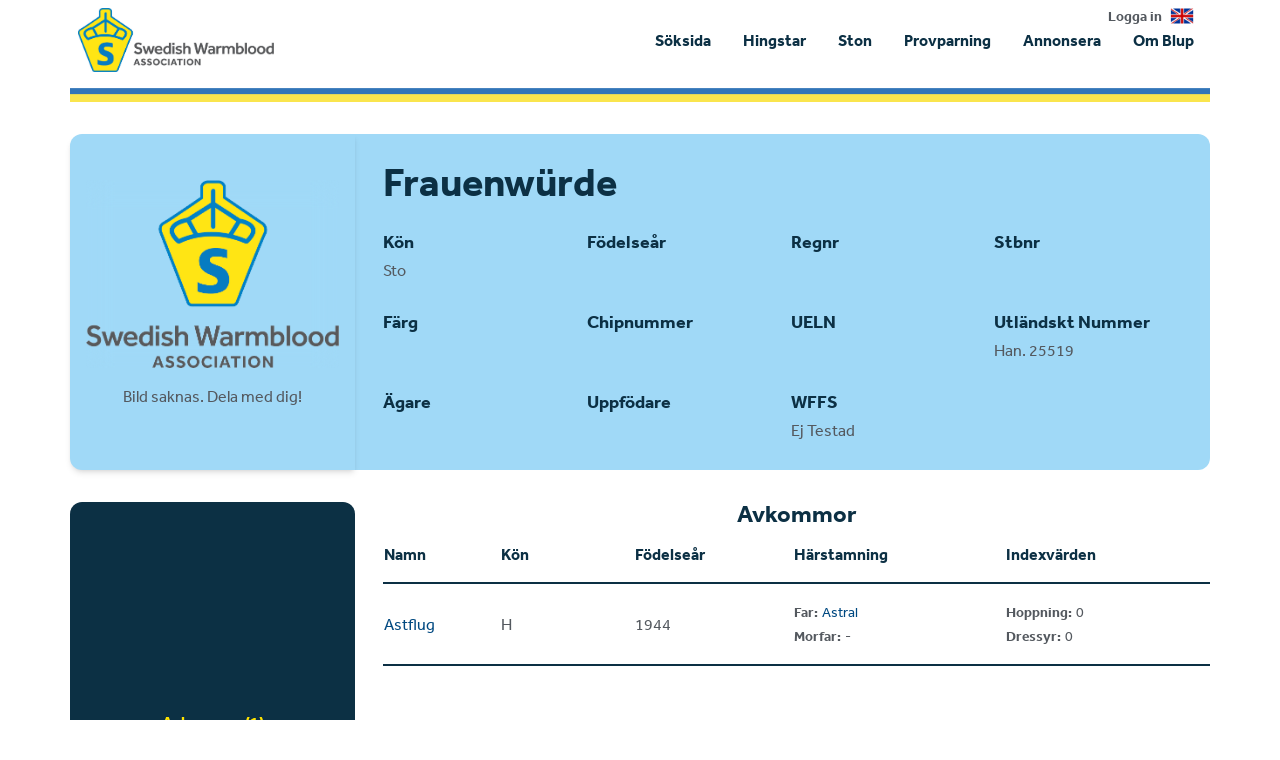

--- FILE ---
content_type: text/html; charset=utf-8
request_url: https://www.google.com/recaptcha/api2/aframe
body_size: 267
content:
<!DOCTYPE HTML><html><head><meta http-equiv="content-type" content="text/html; charset=UTF-8"></head><body><script nonce="8z6lDGPr-JSfizcYyNgNgQ">/** Anti-fraud and anti-abuse applications only. See google.com/recaptcha */ try{var clients={'sodar':'https://pagead2.googlesyndication.com/pagead/sodar?'};window.addEventListener("message",function(a){try{if(a.source===window.parent){var b=JSON.parse(a.data);var c=clients[b['id']];if(c){var d=document.createElement('img');d.src=c+b['params']+'&rc='+(localStorage.getItem("rc::a")?sessionStorage.getItem("rc::b"):"");window.document.body.appendChild(d);sessionStorage.setItem("rc::e",parseInt(sessionStorage.getItem("rc::e")||0)+1);localStorage.setItem("rc::h",'1769379662522');}}}catch(b){}});window.parent.postMessage("_grecaptcha_ready", "*");}catch(b){}</script></body></html>

--- FILE ---
content_type: text/css
request_url: https://www.blup.se/assets/tailwind-103b31159f29ef3e4e70d9631eb860fa5011d1e2dce1671e05479c49ac7d4174.css
body_size: 7339
content:
/*! tailwindcss v3.3.2 | MIT License | https://tailwindcss.com*/*,:after,:before{border:0 solid #e5e7eb;box-sizing:border-box}:after,:before{--tw-content:""}html{-webkit-text-size-adjust:100%;font-feature-settings:normal;font-family:ui-sans-serif,system-ui,-apple-system,BlinkMacSystemFont,Segoe UI,Roboto,Helvetica Neue,Arial,Noto Sans,sans-serif,Apple Color Emoji,Segoe UI Emoji,Segoe UI Symbol,Noto Color Emoji;font-variation-settings:normal;line-height:1.5;-moz-tab-size:4;-o-tab-size:4;tab-size:4}body{line-height:inherit;margin:0}hr{border-top-width:1px;color:inherit;height:0}abbr:where([title]){-webkit-text-decoration:underline dotted;text-decoration:underline dotted}h1,h2,h3,h4,h5,h6{font-size:inherit;font-weight:inherit}a{color:inherit;text-decoration:inherit}b,strong{font-weight:bolder}code,kbd,pre,samp{font-family:ui-monospace,SFMono-Regular,Menlo,Monaco,Consolas,Liberation Mono,Courier New,monospace;font-size:1em}small{font-size:80%}sub,sup{font-size:75%;line-height:0;position:relative;vertical-align:initial}sub{bottom:-.25em}sup{top:-.5em}table{border-collapse:collapse;border-color:inherit;text-indent:0}button,input,optgroup,select,textarea{color:inherit;font-family:inherit;font-size:100%;font-weight:inherit;line-height:inherit;margin:0;padding:0}button,select{text-transform:none}[type=button],[type=reset],[type=submit],button{-webkit-appearance:button;background-color:initial;background-image:none}:-moz-focusring{outline:auto}:-moz-ui-invalid{box-shadow:none}progress{vertical-align:initial}::-webkit-inner-spin-button,::-webkit-outer-spin-button{height:auto}[type=search]{-webkit-appearance:textfield;outline-offset:-2px}::-webkit-search-decoration{-webkit-appearance:none}::-webkit-file-upload-button{-webkit-appearance:button;font:inherit}summary{display:list-item}blockquote,dd,dl,figure,h1,h2,h3,h4,h5,h6,hr,p,pre{margin:0}fieldset{margin:0}fieldset,legend{padding:0}menu,ol,ul{list-style:none;margin:0;padding:0}textarea{resize:vertical}input::-moz-placeholder,textarea::-moz-placeholder{color:#9ca3af;opacity:1}input::placeholder,textarea::placeholder{color:#9ca3af;opacity:1}[role=button],button{cursor:pointer}:disabled{cursor:default}audio,canvas,embed,iframe,img,object,svg,video{display:block;vertical-align:middle}img,video{height:auto;max-width:100%}[hidden]{display:none}*,::backdrop,:after,:before{--tw-border-spacing-x:0;--tw-border-spacing-y:0;--tw-translate-x:0;--tw-translate-y:0;--tw-rotate:0;--tw-skew-x:0;--tw-skew-y:0;--tw-scale-x:1;--tw-scale-y:1;--tw-pan-x: ;--tw-pan-y: ;--tw-pinch-zoom: ;--tw-scroll-snap-strictness:proximity;--tw-gradient-from-position: ;--tw-gradient-via-position: ;--tw-gradient-to-position: ;--tw-ordinal: ;--tw-slashed-zero: ;--tw-numeric-figure: ;--tw-numeric-spacing: ;--tw-numeric-fraction: ;--tw-ring-inset: ;--tw-ring-offset-width:0px;--tw-ring-offset-color:#fff;--tw-ring-color:#3b82f680;--tw-ring-offset-shadow:0 0 #0000;--tw-ring-shadow:0 0 #0000;--tw-shadow:0 0 #0000;--tw-shadow-colored:0 0 #0000;--tw-blur: ;--tw-brightness: ;--tw-contrast: ;--tw-grayscale: ;--tw-hue-rotate: ;--tw-invert: ;--tw-saturate: ;--tw-sepia: ;--tw-drop-shadow: ;--tw-backdrop-blur: ;--tw-backdrop-brightness: ;--tw-backdrop-contrast: ;--tw-backdrop-grayscale: ;--tw-backdrop-hue-rotate: ;--tw-backdrop-invert: ;--tw-backdrop-opacity: ;--tw-backdrop-saturate: ;--tw-backdrop-sepia: }.container{margin-left:auto;margin-right:auto;width:100%}@media (min-width:100%){.container{max-width:100%}}@media (min-width:1024px){.container{max-width:1024px}}@media (min-width:1140px){.container{max-width:1140px}}.visible{visibility:visible}.invisible{visibility:hidden}.fixed{position:fixed}.absolute{position:absolute}.relative{position:relative}.inset-0{inset:0}.-left-4{left:-1rem}.bottom-2{bottom:.5rem}.left-0{left:0}.right-0{right:0}.right-2{right:.5rem}.top-0{top:0}.z-50{z-index:50}.m-0{margin:0}.m-auto{margin:auto}.-mx-2{margin-left:-.5rem;margin-right:-.5rem}.-mx-8{margin-left:-2rem;margin-right:-2rem}.mx-3{margin-left:.75rem;margin-right:.75rem}.my-2{margin-bottom:.5rem;margin-top:.5rem}.mb-0{margin-bottom:0}.mb-1{margin-bottom:.25rem}.mb-2{margin-bottom:.5rem}.mb-6{margin-bottom:1.5rem}.ml-1{margin-left:.25rem}.ml-auto{margin-left:auto}.mr-1{margin-right:.25rem}.mr-2{margin-right:.5rem}.mt-1{margin-top:.25rem}.mt-2{margin-top:.5rem}.mt-4{margin-top:1rem}.block{display:block}.flex{display:flex}.inline-flex{display:inline-flex}.table{display:table}.contents{display:contents}.hidden{display:none}.h-2{height:.5rem}.h-4{height:1rem}.h-5{height:1.25rem}.h-auto{height:auto}.h-full{height:100%}.w-1\/3{width:33.333333%}.w-2\/4{width:50%}.w-5{width:1.25rem}.w-64{width:16rem}.w-full{width:100%}.max-w-2xl{max-width:42rem}.max-w-full{max-width:100%}.flex-1{flex:1 1 0%}.flex-grow{flex-grow:1}.cursor-pointer{cursor:pointer}.flex-row{flex-direction:row}.flex-col{flex-direction:column}.flex-wrap{flex-wrap:wrap}.items-start{align-items:flex-start}.items-center{align-items:center}.justify-center{justify-content:center}.justify-between{justify-content:space-between}.space-x-2>:not([hidden])~:not([hidden]){--tw-space-x-reverse:0;margin-left:calc(.5rem*(1 - var(--tw-space-x-reverse)));margin-right:calc(.5rem*var(--tw-space-x-reverse))}.space-y-6>:not([hidden])~:not([hidden]){--tw-space-y-reverse:0;margin-bottom:calc(1.5rem*var(--tw-space-y-reverse));margin-top:calc(1.5rem*(1 - var(--tw-space-y-reverse)))}.justify-self-end{justify-self:end}.overflow-auto{overflow:auto}.overflow-y-auto{overflow-y:auto}.overflow-x-hidden{overflow-x:hidden}.truncate{overflow:hidden;text-overflow:ellipsis;white-space:nowrap}.rounded{border-radius:.25rem}.rounded-lg{border-radius:.5rem}.rounded-xl{border-radius:.75rem}.rounded-b{border-bottom-left-radius:.25rem;border-bottom-right-radius:.25rem}.rounded-t{border-top-left-radius:.25rem;border-top-right-radius:.25rem}.border{border-width:1px}.border-y{border-bottom-width:1px;border-top-width:1px}.\!border-b-0{border-bottom-width:0!important}.\!border-l-0{border-left-width:0!important}.\!border-r-0{border-right-width:0!important}.\!border-t-0{border-top-width:0!important}.border-b{border-bottom-width:1px}.border-t{border-top-width:1px}.border-base-lightgray{--tw-border-opacity:1;border-color:rgb(176 176 181/var(--tw-border-opacity))}.border-gray-200{--tw-border-opacity:1;border-color:rgb(229 231 235/var(--tw-border-opacity))}.border-gray-300{--tw-border-opacity:1;border-color:rgb(209 213 219/var(--tw-border-opacity))}.bg-black{--tw-bg-opacity:1;background-color:rgb(0 0 0/var(--tw-bg-opacity))}.bg-transparent{background-color:initial}.bg-white{--tw-bg-opacity:1;background-color:rgb(255 255 255/var(--tw-bg-opacity))}.bg-opacity-80{--tw-bg-opacity:0.8}.p-0{padding:0}.p-1{padding:.25rem}.p-1\.5{padding:.375rem}.p-4{padding:1rem}.p-6{padding:1.5rem}.px-12{padding-left:3rem;padding-right:3rem}.px-2{padding-left:.5rem;padding-right:.5rem}.px-3{padding-left:.75rem;padding-right:.75rem}.px-5{padding-left:1.25rem;padding-right:1.25rem}.px-8{padding-left:2rem;padding-right:2rem}.py-2{padding-bottom:.5rem;padding-top:.5rem}.py-2\.5{padding-bottom:.625rem;padding-top:.625rem}.py-4{padding-bottom:1rem;padding-top:1rem}.py-5{padding-bottom:1.25rem;padding-top:1.25rem}.pb-2{padding-bottom:.5rem}.pb-4{padding-bottom:1rem}.pl-1{padding-left:.25rem}.pl-2{padding-left:.5rem}.pr-1{padding-right:.25rem}.pr-2{padding-right:.5rem}.pt-2{padding-top:.5rem}.pt-4{padding-top:1rem}.pt-8{padding-top:2rem}.text-center{text-align:center}.align-top{vertical-align:top}.text-base{font-size:1rem}.text-sm{font-size:.875rem}.text-xl{font-size:1.25rem}.font-medium{font-weight:500}.font-normal{font-weight:400}.font-semibold{font-weight:600}.italic{font-style:italic}.leading-relaxed{line-height:1.625}.leading-snug{line-height:1.375}.\!text-base-bluewhale{--tw-text-opacity:1!important;color:rgb(12 48 68/var(--tw-text-opacity))!important}.text-base-bluewhale{--tw-text-opacity:1;color:rgb(12 48 68/var(--tw-text-opacity))}.text-base-gray{--tw-text-opacity:1;color:rgb(83 86 90/var(--tw-text-opacity))}.text-gray-400{--tw-text-opacity:1;color:rgb(156 163 175/var(--tw-text-opacity))}.text-gray-900{--tw-text-opacity:1;color:rgb(17 24 39/var(--tw-text-opacity))}.text-red-600{--tw-text-opacity:1;color:rgb(220 38 38/var(--tw-text-opacity))}.accent-base-bluewhale{accent-color:#0c3044}.opacity-0{opacity:0}.shadow{--tw-shadow:0 1px 3px 0 #0000001a,0 1px 2px -1px #0000001a;--tw-shadow-colored:0 1px 3px 0 var(--tw-shadow-color),0 1px 2px -1px var(--tw-shadow-color);box-shadow:var(--tw-ring-offset-shadow,0 0 #0000),var(--tw-ring-shadow,0 0 #0000),var(--tw-shadow)}.outline-none{outline:2px solid #0000;outline-offset:2px}.outline{outline-style:solid}.transition-opacity{transition-duration:.15s;transition-property:opacity;transition-timing-function:cubic-bezier(.4,0,.2,1)}.delay-700{transition-delay:.7s}body{--tw-bg-opacity:1;--tw-text-opacity:1;-webkit-font-smoothing:antialiased;-moz-osx-font-smoothing:grayscale;background-color:rgb(255 255 255/var(--tw-bg-opacity));color:rgb(84 89 95/var(--tw-text-opacity));font-family:Effra,sans-serif;font-size:1rem;font-weight:400;height:100%;line-height:1.5rem;width:100%}p{margin-bottom:1rem;margin-top:0;overflow-wrap:break-word}h1,h2,h3,h4,h5,h6{--tw-text-opacity:1;color:rgb(12 48 68/var(--tw-text-opacity));font-family:Effra,sans-serif;font-size:1.25rem;font-weight:700;overflow-wrap:break-word}h1{font-size:1.875rem}h1,h2{font-weight:900;text-align:center}h2{font-size:1.5rem}.content-spacing{padding-left:1.75rem;padding-right:1.75rem}@media (min-width:1024px){.content-spacing{padding-left:0;padding-right:0}}a.theme-link,svg.theme-link{--tw-text-opacity:1;color:rgb(0 73 129/var(--tw-text-opacity))}a.btn-link{--tw-bg-opacity:1;--tw-text-opacity:1;background-color:rgb(0 73 129/var(--tw-bg-opacity));border-radius:1.5rem;color:rgb(255 255 255/var(--tw-text-opacity));display:inline-block;height:2.5rem;line-height:.75rem;padding:.75rem 2.5rem;text-align:center;width:100%}a.btn-link:focus,a.btn-link:hover{cursor:pointer;opacity:.9}.main .frontpage-widgets .frontpage-widget.large .inner-box a.btn-link{--tw-bg-opacity:1;--tw-text-opacity:1;background-color:rgb(255 255 255/var(--tw-bg-opacity));color:rgb(83 86 90/var(--tw-text-opacity));line-height:1}.pagination{display:flex;justify-content:center;max-width:100%;overflow-x:scroll;padding-top:.5rem}.pagination a{--tw-text-opacity:1;color:rgb(0 73 129/var(--tw-text-opacity));font-size:.75rem;padding-left:1px;padding-right:1px}@media (min-width:768px){.pagination a{font-size:1rem;padding-left:.25rem;padding-right:.25rem}}.pagination .current,.pagination .disabled{font-size:.75rem;padding-left:1px;padding-right:1px}@media (min-width:768px){.pagination .current,.pagination .disabled{font-size:1rem;padding-left:.25rem;padding-right:.25rem}}.flash{--tw-border-opacity:1;--tw-bg-opacity:1;--tw-text-opacity:1;background-color:rgb(229 231 235/var(--tw-bg-opacity));border-color:rgb(12 48 68/var(--tw-border-opacity));border-left-width:4px;color:rgb(12 48 68/var(--tw-text-opacity));padding:1rem}.custom-file-input,input,select,textarea{--tw-text-opacity:1;border-radius:1.5rem;color:rgb(83 86 90/var(--tw-text-opacity));height:2.5rem;padding:.5rem 1rem;width:100%}.custom-file-input::-moz-placeholder,input::-moz-placeholder,select::-moz-placeholder,textarea::-moz-placeholder{--tw-text-opacity:1;color:rgb(83 86 90/var(--tw-text-opacity))}.custom-file-input::placeholder,input::placeholder,select::placeholder,textarea::placeholder{--tw-text-opacity:1;color:rgb(83 86 90/var(--tw-text-opacity))}select{line-height:1}textarea{height:12rem;resize:none}input[type=radio]{height:1.25rem}.radio-wrapper{align-items:center;display:flex;margin-bottom:.25rem;margin-right:1rem}.radio-wrapper .label--switch{align-items:center;cursor:pointer;display:flex}.radio-wrapper .label--switch .radio--placeholder{--tw-border-opacity:1;border-color:rgb(12 48 68/var(--tw-border-opacity));border-radius:9999px;border-width:1px;display:inline-block;height:1rem;margin-right:.25rem;width:1rem}.main .content-wrapper .horse-content .genealogical .radio-wrapper .label--switch .radio--placeholder{--tw-border-opacity:1;border-color:rgb(12 48 68/var(--tw-border-opacity));border-width:2px}.radio-wrapper input[type=radio]+label span{transition-duration:.15s;transition-timing-function:cubic-bezier(.4,0,1,1)}.radio-wrapper input[type=radio]+label span:hover,.radio-wrapper input[type=radio]+label:hover span{--tw-scale-x:1.05;--tw-scale-y:1.05;transform:translate(var(--tw-translate-x),var(--tw-translate-y)) rotate(var(--tw-rotate)) skewX(var(--tw-skew-x)) skewY(var(--tw-skew-y)) scaleX(var(--tw-scale-x)) scaleY(var(--tw-scale-y))}.radio-wrapper input[type=radio]:checked+label span{--tw-bg-opacity:1;background-color:rgb(12 48 68/var(--tw-bg-opacity));box-shadow:inset 0 0 0 2px #fff}.radio-wrapper input[type=radio]:checked+label{--tw-text-opacity:1;color:rgb(12 48 68/var(--tw-text-opacity))}.form-section{width:100%}@media (min-width:768px){.form-section{width:50%}.form-section.full{width:100%}}.form-buttons{padding-bottom:.75rem;padding-top:.75rem}.select-wrapper{position:relative}.select-wrapper select{-webkit-appearance:none;-moz-appearance:none;appearance:none;display:block}.select-wrapper .icon-wrapper{height:1rem;position:absolute;right:.5rem;top:.625rem;width:1rem}.select-wrapper .icon-wrapper svg{fill:#53565a}.input-wrapper{padding-bottom:.5rem;padding-top:.5rem}.input-wrapper label{display:block;padding-bottom:.25rem}.input-wrapper .custom-file-input,.input-wrapper input,.input-wrapper select,.input-wrapper textarea{--tw-border-opacity:1;--tw-bg-opacity:1;background-color:rgb(249 250 251/var(--tw-bg-opacity));border-color:rgb(84 89 95/var(--tw-border-opacity));border-style:solid;border-width:2px;display:flex;outline-color:#004981}.input-wrapper .custom-file-input:focus,.input-wrapper input:focus,.input-wrapper select:focus,.input-wrapper textarea:focus{--tw-text-opacity:1;color:rgb(84 89 95/var(--tw-text-opacity))}.input-wrapper .custom-file-input{padding:0}.input-wrapper .custom-file-input .custom-file-btn{--tw-bg-opacity:1;--tw-text-opacity:1;background-color:rgb(55 65 81/var(--tw-bg-opacity));border-bottom-left-radius:1.5rem!important;border-top-left-radius:1.5rem!important;border-width:0;color:rgb(255 255 255/var(--tw-text-opacity));cursor:pointer;font-size:.875rem;font-weight:500;line-height:1;padding:.625rem 1rem}.input-wrapper .custom-file-input .custom-file-btn:hover{--tw-bg-opacity:1;background-color:rgb(75 85 99/var(--tw-bg-opacity))}.input-wrapper .file-chosen{line-height:1.25;padding:.5rem}.input-wrapper input[type=file]{display:none}.btn{--tw-bg-opacity:1;--tw-text-opacity:1;background-color:rgb(0 73 129/var(--tw-bg-opacity));border-radius:1.5rem;color:rgb(255 255 255/var(--tw-text-opacity));display:inline-block;line-height:.75rem;padding:.75rem 2.5rem}.btn:focus,.btn:hover,a:focus,a:hover{cursor:pointer;opacity:.9}p i{font-size:.875rem}p.m--top{margin-bottom:0}span.tooltip{--tw-text-opacity:1;color:rgb(0 73 129/var(--tw-text-opacity));font-size:.875rem}@media (min-width:768px){span.tooltip{display:flex}}svg.small-icon{cursor:pointer;height:1.25rem;width:1.25rem}@media (min-width:768px){svg.small-icon{margin-right:.25rem}}svg.icon{cursor:pointer;height:1.5rem;width:1.5rem}@media (min-width:768px){svg.icon{margin-right:.25rem}}.tooltipster-base{font-size:.875rem}.form-row{display:flex;flex-wrap:wrap}@media (min-width:768px){.form-row{margin-left:-.5rem;margin-right:-.5rem}}.form-row .form-column{padding:.5rem}@media (min-width:768px){.form-row .form-column{padding-bottom:0;padding-top:0}}.rt-wrapper{--tw-border-opacity:1;border-color:rgb(12 48 68/var(--tw-border-opacity));border-width:0;padding-top:.5rem}@media (min-width:768px){.rt-wrapper{border-bottom-width:2px}}.rt-wrapper .hide--mobile{display:none}@media (min-width:768px){.rt-wrapper .hide--mobile{display:flex;flex-direction:column}}.rt-wrapper .hide--desktop{display:flex}@media (min-width:768px){.rt-wrapper .hide--desktop{display:none}}.rt-wrapper .rt{display:flex;padding-bottom:.5rem;padding-top:.5rem}.rt-wrapper .rt.rt--collapse,.rt-wrapper .rt.rt--header{display:flex;flex-wrap:wrap}.rt-wrapper .rt.rt--header{--tw-border-opacity:1;border-bottom-width:2px;border-color:rgb(12 48 68/var(--tw-border-opacity));display:none;font-weight:700}@media (min-width:768px){.rt-wrapper .rt.rt--header{--tw-text-opacity:1;color:rgb(12 48 68/var(--tw-text-opacity));display:flex}}.rt-wrapper .rt.rt--collapse{border-bottom-width:0}@media (min-width:768px){.rt-wrapper .rt.rt--collapse{--tw-border-opacity:1;border-bottom-width:1px;border-color:rgb(229 231 235/var(--tw-border-opacity))}}.rt-wrapper .rt.rt--collapse:last-child{border-bottom-width:0}.rt-wrapper .rt .rt__c span{display:inline;font-weight:700}@media (min-width:768px){.rt-wrapper .rt .rt__c span{display:none}}.rt-wrapper .rt__c.rt__c--heading{--tw-text-opacity:1;color:rgb(12 48 68/var(--tw-text-opacity));font-weight:700}@media (min-width:768px){.rt-wrapper .rt__c.rt__c--heading{--tw-text-opacity:1;color:rgb(84 89 95/var(--tw-text-opacity));font-weight:400}}.rt-wrapper .rt .rt__c{--tw-border-opacity:1;border-bottom-width:1px;border-color:rgb(229 231 235/var(--tw-border-opacity));padding-bottom:1rem;padding-top:1rem;width:100%}@media (min-width:768px){.rt-wrapper .rt .rt__c{border-bottom-width:0;flex-grow:1;padding-bottom:.5rem;padding-top:.5rem;width:16.666667%}}.rt-wrapper .rt .rt__c span.tooltip{display:none}@media (min-width:768px){.rt-wrapper .rt .rt__c span.tooltip{display:flex}}.rt-wrapper.collapse-group-wrapper .js-toggler-accordion{--tw-border-opacity:1;border-bottom-width:1px;border-color:rgb(229 231 235/var(--tw-border-opacity));cursor:pointer;display:flex;justify-content:space-between;padding-bottom:1rem;padding-top:1rem}@media (min-width:768px){.rt-wrapper.collapse-group-wrapper .js-toggler-accordion{border-bottom-width:0;display:none}}.collapse-group-wrapper .js-toggler-accordion .expand-icon{--tw-text-opacity:1;color:rgb(0 73 129/var(--tw-text-opacity));display:flex}.collapse-group-wrapper .js-toggler-accordion .collapse-icon,.collapse-group-wrapper .js-toggler-accordion.is-active .expand-icon{display:none}.collapse-group-wrapper .js-toggler-accordion.is-active .collapse-icon{--tw-text-opacity:1;color:rgb(0 73 129/var(--tw-text-opacity));display:flex}.rt-wrapper.collapse-group-wrapper .rt.rt--collapse{display:none}@media (min-width:768px){.rt-wrapper.collapse-group-wrapper .rt.rt--collapse{display:flex}}.rt-wrapper.collapse-group-wrapper .rt.rt--collapse.collapsed{--tw-border-opacity:1;border-bottom-width:1px;border-color:rgb(229 231 235/var(--tw-border-opacity));display:flex}.rt-wrapper.collapse-group-wrapper .rt.rt--collapse.collapsed .rt__c{border-bottom-width:0}.rt-wrapper.collapse-group-wrapper .rt.rt--collapse .rt__c{padding:0}@media (min-width:768px){.rt-wrapper.collapse-group-wrapper .rt.rt--collapse .rt__c{padding-bottom:.5rem;padding-top:.5rem}}.linear-index.linear-index--level-3{--tw-border-opacity:1;border-bottom-width:0;border-color:rgb(12 48 68/var(--tw-border-opacity));margin-bottom:.5rem}@media (min-width:768px){.linear-index.linear-index--level-3{border-bottom-width:2px}.linear-index.linear-index--level-3 li:last-child>.row .col{border-bottom-width:0}}.linear-index li{position:relative}.linear-index li.head .row .col{padding-bottom:.375rem;padding-top:.375rem}@media (min-width:768px){.linear-index li.head .row .col{align-items:center}}.linear-index li.head .row .col:first-child{padding-bottom:1rem;padding-top:1rem}@media (min-width:768px){.linear-index li.head .row .col:first-child{padding-bottom:.375rem;padding-top:.375rem}}.linear-index li .row{display:flex;flex-wrap:wrap}.linear-index li .row .col{--tw-border-opacity:1;border-bottom-width:1px;border-color:rgb(229 231 235/var(--tw-border-opacity));display:flex;flex-grow:1;padding-bottom:1rem;padding-top:1rem;position:relative}.linear-index li .row .col.col--heading{--tw-border-opacity:1;--tw-text-opacity:1;border-bottom-width:2px;border-color:rgb(12 48 68/var(--tw-border-opacity));color:rgb(12 48 68/var(--tw-text-opacity));display:flex;font-weight:700}.linear-index li .row .col--1{flex-direction:column;width:100%}@media (min-width:768px){.linear-index li .row .col--1{flex-direction:row;width:33.333333%}}.linear-index li .row .col--1 span{font-weight:700}@media (min-width:768px){.linear-index li .row .col--1 span{font-weight:400}}.linear-index li .row .col--2{width:100%}@media (min-width:768px){.linear-index li .row .col--2{width:50%}}.linear-index li .row .col--3{display:none;width:100%}@media (min-width:768px){.linear-index li .row .col--3{display:flex;justify-content:flex-end;width:16.666667%}}.linear-index .security-text--mobile{display:flex;font-size:1rem}@media (min-width:768px){.linear-index .security-text--mobile{display:none}}.linear-index .value-extremes,.linear-index .value-scale{display:flex;width:100%}.linear-index .value-extremes span,.linear-index .value-scale span{flex:1 1 0%;justify-content:space-between;text-align:center}.linear-index .value-extremes span:first-child{text-align:left}.linear-index .value-extremes span:last-child{text-align:right}.linear-index .value-scale span{padding:.625rem .375rem;position:relative}.linear-index li .row .col .bar-content,.linear-index li .row .col .bar-header{position:relative}.linear-index li .row .col .bar-content span,.linear-index li .row .col .bar-header span{float:left;margin-bottom:-.625rem;margin-top:-.625rem;padding-bottom:.625rem;padding-top:.625rem}.linear-index li .row .col .bar-header strong{margin-bottom:-.625rem;margin-top:-.625rem}.linear-index li .row .col .bar-content span{--tw-border-opacity:1;border-color:rgb(229 231 235/var(--tw-border-opacity));border-right-width:1px}.linear-index li .row .col .bar-content span:last-of-type{border-right-width:0}.linear-index li .row .col .bar{--tw-translate-y:-50%;--tw-bg-opacity:1;background-color:rgb(12 48 68/var(--tw-bg-opacity));display:block;height:2rem;top:50%}.linear-index .value-scale span:before,.linear-index li .row .col .bar{position:absolute;transform:translate(var(--tw-translate-x),var(--tw-translate-y)) rotate(var(--tw-rotate)) skewX(var(--tw-skew-x)) skewY(var(--tw-skew-y)) scaleX(var(--tw-scale-x)) scaleY(var(--tw-scale-y))}.linear-index .value-scale span:before{--tw-translate-x:-50%;--tw-bg-opacity:1;background-color:rgb(229 231 235/var(--tw-bg-opacity));bottom:-.5rem;content:"";height:1rem;left:50%;width:1px}.linear-index .value-scale.value-scale--top span:before{top:-1rem}.linear-index .value-extremes{--tw-translate-y:-50%;height:1.5rem;left:0;line-height:1.5rem;padding-left:.625rem;padding-right:.625rem;position:absolute;right:0;top:50%;transform:translate(var(--tw-translate-x),var(--tw-translate-y)) rotate(var(--tw-rotate)) skewX(var(--tw-skew-x)) skewY(var(--tw-skew-y)) scaleX(var(--tw-scale-x)) scaleY(var(--tw-scale-y))}.rt-wrapper .rt .rt__c.rt__c-16{width:100%}@media (min-width:768px){.rt-wrapper .rt .rt__c.rt__c-16{width:16.666667%}}.rt-wrapper .rt .rt__c.rt__c-20{width:100%}@media (min-width:768px){.rt-wrapper .rt .rt__c.rt__c-20{width:20%}}.rt-wrapper .rt .rt__c.rt__c-24{width:100%}@media (min-width:768px){.rt-wrapper .rt .rt__c.rt__c-24{width:33.333333%}}.rt-wrapper .rt .rt__c.rt__c-25{width:100%}@media (min-width:768px){.rt-wrapper .rt .rt__c.rt__c-25{width:25%}}.rt-wrapper .rt .rt__c.rt__c-60{width:100%}@media (min-width:768px){.rt-wrapper .rt .rt__c.rt__c-60{width:60%}}.rt-wrapper .rt .rt__c.rt__c-100{width:100%}.rt-wrapper .rt .rt__c:first-child,.rt-wrapper .rt__c.rt__c--heading{--tw-border-opacity:1;border-bottom-width:2px;border-color:rgb(12 48 68/var(--tw-border-opacity))}@media (min-width:768px){.rt-wrapper .rt .rt__c:first-child,.rt-wrapper .rt__c.rt__c--heading{border-bottom-width:0}}.table{width:100%}.table tbody tr td,.table thead tr th{padding-bottom:1rem;padding-top:1rem}.table thead tr th{--tw-border-opacity:1;--tw-text-opacity:1;border-bottom-width:2px;border-color:rgb(12 48 68/var(--tw-border-opacity));color:rgb(12 48 68/var(--tw-text-opacity));font-weight:700;text-align:left}.table tbody tr td{--tw-border-opacity:1;border-bottom-width:1px;border-color:rgb(229 231 235/var(--tw-border-opacity))}.table tbody tr:last-child>td{--tw-border-opacity:1;border-bottom-width:2px;border-color:rgb(12 48 68/var(--tw-border-opacity))}.table .hide--mobile{display:none}@media (min-width:768px){.table .hide--mobile{display:table-cell}}.table .hide--desktop{display:table-cell}@media (min-width:768px){.table .hide--desktop{display:none}}#tdb,#tdb-no-results{padding-top:1rem}#tdb-table{padding-top:0}.app{display:flex;flex-direction:column;height:100vh;justify-content:space-between}.takeover-container{display:none;height:100%;position:fixed;width:100%;z-index:50}.takeover-container a:focus,.takeover-container a:hover{opacity:1}.header{padding-bottom:.5rem;padding-top:.5rem}.header .container{display:flex;position:relative}.header .logo-container{flex:none;padding-left:.5rem}.header .top-nav{display:none;font-size:.875rem;font-weight:700;padding-left:1rem;padding-right:1rem;position:absolute;right:0;top:-.25rem}@media (min-width:768px){.header .top-nav{display:flex}}.header .top-nav img{height:1.5rem;padding-left:.5rem}.header .nav.nav--primary{align-items:center;display:none;flex-grow:1;justify-content:flex-end}@media (min-width:768px){.header .nav.nav--primary{display:flex}}.header .nav.nav--primary .nav__item{--tw-text-opacity:1;color:rgb(12 48 68/var(--tw-text-opacity));font-size:1rem;font-weight:700;padding-left:.5rem;padding-right:.5rem;position:relative}@media (min-width:1024px){.header .nav.nav--primary .nav__item{padding-left:1rem;padding-right:1rem}}.header .nav.nav--primary .nav__item.active:after,.header .nav.nav--primary .nav__item:focus:after,.header .nav.nav--primary .nav__item:hover:after{--tw-scale-x:1;--tw-scale-y:1;--tw-bg-opacity:1;background-color:rgb(12 48 68/var(--tw-bg-opacity));bottom:-1rem;content:"";display:block;height:3px;left:0;position:absolute;transform:translate(var(--tw-translate-x),var(--tw-translate-y)) rotate(var(--tw-rotate)) skewX(var(--tw-skew-x)) skewY(var(--tw-skew-y)) scaleX(var(--tw-scale-x)) scaleY(var(--tw-scale-y));transition-duration:.3s;transition-timing-function:cubic-bezier(.4,0,.2,1);width:100%}.header .nav.nav--primary .nav__item.dropdown-trigger.active:after,.header .nav.nav--primary .nav__item.dropdown-trigger:focus:after,.header .nav.nav--primary .nav__item.dropdown-trigger:hover:after{bottom:-1.16rem}.header .logo-container .header__logo{height:4rem}.header .dropdown-menu-wrapper .dropdown-nav{--tw-border-opacity:1;--tw-bg-opacity:1;background-color:rgb(255 255 255/var(--tw-bg-opacity));border-color:rgb(83 86 90/var(--tw-border-opacity));border-radius:.25rem;border-width:1px;position:absolute;right:0;top:100%;transition-duration:.15s;transition-property:all;transition-timing-function:cubic-bezier(.4,0,.2,1);width:15rem;z-index:10}.main .content-wrapper .horse-content .genealogical .header .dropdown-menu-wrapper .dropdown-nav{--tw-border-opacity:1;border-color:rgb(12 48 68/var(--tw-border-opacity));border-width:2px}.header .dropdown-nav.mobile{opacity:1;visibility:visible}.header .dropdown-nav .dropdown-item{--tw-border-opacity:1;border-bottom-width:1px;border-color:rgb(229 231 235/var(--tw-border-opacity))}.header .dropdown-nav .dropdown-item:last-child{border-bottom-width:0}.header .dropdown-nav.mobile .dropdown-item:last-child{--tw-border-opacity:1;border-bottom-width:1px;border-color:rgb(83 86 90/var(--tw-border-opacity))}.header .dropdown-nav .dropdown-link{--tw-text-opacity:1;color:rgb(12 48 68/var(--tw-text-opacity));display:block;padding:.5rem 1rem}.header .dropdown-nav .dropdown-link:hover{--tw-bg-opacity:1;background-color:rgb(243 244 246/var(--tw-bg-opacity))}.header .dropdown-nav.mobile .dropdown-link{padding:1rem 1.5rem}.header .dropdown-nav .dropdown-link.active{font-weight:700}.header .mobile-menu{--tw-text-opacity:1;color:rgb(12 48 68/var(--tw-text-opacity));font-size:1rem;font-weight:700;padding-top:1rem;position:relative}.header .mobile-menu .nav__item{--tw-border-opacity:1;border-bottom-width:1px;border-color:rgb(83 86 90/var(--tw-border-opacity));display:block;padding:1rem}.header .mobile-menu .nav__item.dropdown-trigger{border-bottom-width:0}.header .mobile-menu .nav__item.active{--tw-bg-opacity:1;background-color:rgb(176 176 181/var(--tw-bg-opacity))}.header .mobile-menu .nav__item.dropdown-trigger.active{--tw-bg-opacity:1;background-color:rgb(255 255 255/var(--tw-bg-opacity))}.header .mobile-menu img{height:1.5rem}.header .mobile-menu li:last-child .nav__item{border-style:none;margin-bottom:-1rem}.header .mobile-menu li:first-child .nav__item{border-top-width:1px}.header .hamburger{align-items:center;display:flex;flex-grow:1;justify-content:flex-end;padding-left:1rem;padding-right:1rem}@media (min-width:768px){.header .hamburger{display:none}}.header .hamburger .hamburger-icon{--tw-text-opacity:1;color:rgb(12 48 68/var(--tw-text-opacity));height:2rem;width:2rem}.main .nav--sidebar{align-items:center;display:flex;flex-direction:column;flex-grow:1;justify-content:center}.main .nav--sidebar .nav__item{font-weight:700;padding-bottom:.5rem;padding-top:.5rem;text-align:center}.main{margin-bottom:auto;padding-top:.5rem}.main .main__line img{height:.875rem;width:100%}.main .search{--tw-text-opacity:1;align-items:center;background-position:50%;background-repeat:no-repeat;background-size:cover;color:rgb(255 255 255/var(--tw-text-opacity));display:flex;justify-content:center;padding-bottom:1.5rem;padding-top:1.5rem;width:100%}@media (min-width:768px){.main .search{border-radius:.75rem;padding-bottom:9rem;padding-top:9rem}}.main .search form{width:100%}@media (min-width:768px){.main .search form{padding-left:2.5rem;padding-right:2.5rem}}.main .search .search-form-row{align-items:flex-start;display:flex;flex-wrap:wrap}@media (min-width:768px){.main .search .search-form-row{margin-left:-.5rem;margin-right:-.5rem}}.main .search .search-form-row .search-form-column{padding-left:1.25rem;padding-right:1.25rem;width:100%}@media (min-width:768px){.main .search .search-form-row .search-form-column{padding-left:.5rem;padding-right:.5rem;width:20%}}.main .search .search-form-row .search-form-column.large{padding-left:1.25rem;padding-right:1.25rem;width:100%}@media (min-width:768px){.main .search .search-form-row .search-form-column.large{padding-left:.5rem;padding-right:.5rem;width:80%}}.main .search .information{max-width:42rem}.main .search .information h1{--tw-text-opacity:1;color:rgb(0 73 129/var(--tw-text-opacity));font-size:2.5rem;font-weight:900;line-height:1}@media (min-width:768px){.main .search .information h1{font-size:3rem}}.main .search .information h2{--tw-text-opacity:1;color:rgb(255 255 255/var(--tw-text-opacity));font-size:1.125rem;font-weight:400;padding:.5rem 2.5rem}@media (min-width:768px){.main .search .information h2{font-size:1.25rem;padding:1rem .25rem}}.main .banners{display:flex;flex-direction:column;padding-bottom:.5rem;padding-top:.5rem}@media (min-width:768px){.main .banners{flex-direction:row}.main .banners>:not([hidden])~:not([hidden]){--tw-space-x-reverse:0;margin-left:calc(1rem*(1 - var(--tw-space-x-reverse)));margin-right:calc(1rem*var(--tw-space-x-reverse))}.main .banners{padding-bottom:1rem;padding-top:1rem}}.main .banners .banner{border-radius:.75rem;margin:auto;padding-bottom:.5rem;padding-top:.5rem;text-align:center}@media (min-width:768px){.main .banners .banner{padding-bottom:0;padding-top:0}}.main .frontpage-widgets{display:flex;flex-wrap:wrap;padding-bottom:1rem;padding-top:1rem}.main .frontpage-widgets.gutter{padding-bottom:0}@media (min-width:768px){.main .frontpage-widgets.gutter{margin-left:-1.25rem;margin-right:-1.25rem}}.main .frontpage-widgets .frontpage-widget.small{align-items:center;display:flex;flex-direction:column;justify-content:space-between;padding:1rem 1.75rem;text-align:center;width:100%}@media (min-width:768px){.main .frontpage-widgets .frontpage-widget.small{padding:2rem;width:50%}}@media (min-width:1024px){.main .frontpage-widgets .frontpage-widget.small{width:25%}}.main .frontpage-widgets .frontpage-widget h3{line-height:1;margin-bottom:1.25rem}.main .frontpage-widgets .frontpage-widget p{line-height:1.5rem;margin-bottom:1.25rem}.main .frontpage-widgets .frontpage-widget.large{width:100%}@media (min-width:768px){.main .frontpage-widgets .frontpage-widget.large{width:50%}.main .frontpage-widgets.gutter .frontpage-widget.large{padding-left:1.25rem;padding-right:1.25rem}.main .frontpage-widgets.gutter .frontpage-widget.large.even{padding-right:.5rem}}.main .frontpage-widgets.gutter .frontpage-widget.large.odd{--tw-text-opacity:1;color:rgb(83 86 90/var(--tw-text-opacity))}@media (min-width:768px){.main .frontpage-widgets.gutter .frontpage-widget.large.odd{padding-left:.5rem}}.main .frontpage-widgets .frontpage-widget.large .inner-box{padding:1.75rem}@media (min-width:768px){.main .frontpage-widgets .frontpage-widget.large .inner-box{border-radius:.75rem;padding:2rem}}.main .frontpage-widgets .frontpage-widget.large .inner-box.blue h3{--tw-text-opacity:1;color:rgb(255 255 255/var(--tw-text-opacity));font-size:1.875rem;font-weight:900}.main .frontpage-widgets .frontpage-widget.large .inner-box.yellow h3{--tw-text-opacity:1;color:rgb(83 86 90/var(--tw-text-opacity));font-size:1.875rem;font-weight:900}.main .frontpage-widgets .frontpage-widget.large .yellow.inner-box p{margin-bottom:2rem}.main .frontpage-widgets .frontpage-widget.large .inner-box .btn{--tw-bg-opacity:1;--tw-text-opacity:1;background-color:rgb(255 255 255/var(--tw-bg-opacity));color:rgb(83 86 90/var(--tw-text-opacity));line-height:1}.main .frontpage-widgets .frontpage-widget.large .inner-box.blue{--tw-bg-opacity:1;--tw-text-opacity:1;background-color:rgb(0 73 129/var(--tw-bg-opacity));color:rgb(255 255 255/var(--tw-text-opacity));height:100%}.main .frontpage-widgets .frontpage-widget.large .inner-box.yellow{--tw-bg-opacity:1;--tw-text-opacity:1;background-color:rgb(255 227 0/var(--tw-bg-opacity));color:rgb(83 86 90/var(--tw-text-opacity));height:100%}.footer{--tw-bg-opacity:1;--tw-text-opacity:1;background-color:rgb(0 73 129/var(--tw-bg-opacity));color:rgb(255 255 255/var(--tw-text-opacity));margin-top:1rem;padding-bottom:1.5rem;padding-top:1.5rem}.footer .footer-widgets{display:flex;flex-wrap:wrap;margin-left:0;margin-right:0}.footer .footer-widgets .footer-widget{padding:1rem 1.75rem;width:100%}@media (min-width:768px){.footer .footer-widgets .footer-widget{padding:2rem;width:50%}}.footer .footer-widgets .footer-widget h3{--tw-text-opacity:1;color:rgb(255 255 255/var(--tw-text-opacity));margin-bottom:1.25rem}.footer .footer-copy{padding-bottom:1rem;padding-left:1.75rem;padding-right:1.75rem}@media (min-width:768px){.footer .footer-copy{padding:2rem}}.main .horse-header{--tw-bg-opacity:1;background-color:rgb(160 217 247/var(--tw-bg-opacity));display:flex;flex-wrap:wrap;margin-bottom:0;margin-top:1rem}@media (min-width:768px){.main .horse-header{border-radius:.75rem;margin-bottom:2rem}}.main .horse-header .profile-image{--tw-shadow:0 4px 6px -1px #0000001a,0 2px 4px -2px #0000001a;--tw-shadow-colored:0 4px 6px -1px var(--tw-shadow-color),0 2px 4px -2px var(--tw-shadow-color);align-items:center;box-shadow:var(--tw-ring-offset-shadow,0 0 #0000),var(--tw-ring-shadow,0 0 #0000),var(--tw-shadow);display:flex;justify-content:center;overflow:hidden;position:relative;width:100%}@media (min-width:768px){.main .horse-header .profile-image{border-bottom-left-radius:.75rem;border-top-left-radius:.75rem;max-height:24rem;width:25%}}.main .horse-header .profile-image img{--tw-backdrop-blur:blur(12px);-webkit-backdrop-filter:var(--tw-backdrop-blur) var(--tw-backdrop-brightness) var(--tw-backdrop-contrast) var(--tw-backdrop-grayscale) var(--tw-backdrop-hue-rotate) var(--tw-backdrop-invert) var(--tw-backdrop-opacity) var(--tw-backdrop-saturate) var(--tw-backdrop-sepia);backdrop-filter:var(--tw-backdrop-blur) var(--tw-backdrop-brightness) var(--tw-backdrop-contrast) var(--tw-backdrop-grayscale) var(--tw-backdrop-hue-rotate) var(--tw-backdrop-invert) var(--tw-backdrop-opacity) var(--tw-backdrop-saturate) var(--tw-backdrop-sepia);min-height:100%;min-width:100%;-o-object-fit:contain;object-fit:contain;width:100%;z-index:10}.main .horse-header .profile-image .image-blur-wrap{height:100%;width:100%}.main .horse-header .profile-image .image-blur-bg{--tw-bg-opacity:1;background-color:rgb(255 255 255/var(--tw-bg-opacity));background-position:50%;background-repeat:no-repeat;background-size:cover;height:100%;position:absolute;width:100%}.main .horse-header .profile-image img.default-img{min-height:0}.main .horse-header .information{padding:1.75rem;width:100%}@media (min-width:768px){.main .horse-header .information{width:75%}}.main .horse-header .information h1{--tw-text-opacity:1;color:rgb(12 48 68/var(--tw-text-opacity));font-size:1.875rem;line-height:1;padding:0;text-align:left}@media (min-width:768px){.main .horse-header .information h1{font-size:2.5rem}}.main .horse-header .information .small-heading{--tw-text-opacity:1;color:rgb(12 48 68/var(--tw-text-opacity));font-family:Effra,sans-serif;font-size:1.125rem;font-weight:700;margin-bottom:.25rem;margin-top:.75rem;overflow-wrap:break-word}.main .horse-header .information p{margin:0;text-transform:capitalize}.main .horse-header .information .info-row{display:flex;flex-wrap:wrap;margin-left:-.5rem;margin-right:-.5rem}.main .horse-header .information .info-row .info-column{padding-left:.5rem;padding-right:.5rem;padding-top:1rem;width:50%}@media (min-width:768px){.main .horse-header .information .info-row .info-column{width:25%}}.main .content-wrapper{display:flex;flex-wrap:wrap}.main .content-wrapper .horse-navigation-sidebar{--tw-bg-opacity:1;align-items:center;background-color:rgb(12 48 68/var(--tw-bg-opacity));display:flex;justify-content:center;padding-bottom:1.5rem;padding-top:1.5rem;width:100%}@media (min-width:768px){.main .content-wrapper .horse-navigation-sidebar{border-radius:.75rem;width:25%}}.main .content-wrapper .horse-navigation-sidebar{max-height:41rem}.main .content-wrapper .horse-navigation-sidebar .nav--sidebar{padding-bottom:0;padding-top:0}@media (min-width:768px){.main .content-wrapper .horse-navigation-sidebar .nav--sidebar{padding-bottom:11rem;padding-top:11rem}}.main .content-wrapper .horse-navigation-sidebar .nav--sidebar .nav__item{--tw-text-opacity:1;color:rgb(255 255 255/var(--tw-text-opacity))}.main .content-wrapper .horse-navigation-sidebar .nav--sidebar .nav__item.active{--tw-text-opacity:1;color:rgb(255 227 0/var(--tw-text-opacity))}.main .content-wrapper .horse-content{padding:1.75rem;width:100%}@media (min-width:768px){.main .content-wrapper .horse-content{padding-top:0;width:75%}}@media (min-width:1024px){.main .content-wrapper .horse-content{padding-right:0}}.main .content-wrapper .horse-content .section{padding-top:2rem}.main .content-wrapper .horse-content .section:first-child{padding-top:0}.main .content-wrapper .horse-content .genealogical{border-collapse:initial;border-spacing:0;empty-cells:show;table-layout:auto;width:100%}.main .content-wrapper .horse-content .genealogical td:before{content:"";display:block;width:5rem}.main .content-wrapper .horse-content .genealogical,.main .content-wrapper .horse-content .genealogical .border{--tw-border-opacity:1;border-color:rgb(12 48 68/var(--tw-border-opacity));border-width:2px}.main .content-wrapper .horse-content .genealogical .horse-details{--tw-text-opacity:1;align-items:center;color:rgb(12 48 68/var(--tw-text-opacity));display:flex;flex-direction:column;font-size:.75rem;justify-content:center;padding:.5rem;text-align:center;word-break:break-all}@media (min-width:768px){.main .content-wrapper .horse-content .genealogical .horse-details{font-size:1rem}}.main .sales-header{--tw-border-opacity:1;--tw-bg-opacity:1;background-color:rgb(255 255 255/var(--tw-bg-opacity));border-color:rgb(12 48 68/var(--tw-border-opacity));display:flex;flex-wrap:wrap;margin-bottom:0;margin-top:1rem;position:relative;width:100%}@media (min-width:768px){.main .sales-header{border-radius:.75rem;border-width:2px;margin-bottom:2rem}}.main .sales-header .information{padding:1.75rem;width:100%}@media (min-width:768px){.main .sales-header .information{width:75%}}.main .sales-header .info-row{display:flex;flex-wrap:wrap;margin-left:-.5rem;margin-right:-.5rem}.main .sales-header .info-row .info-column{padding-left:.5rem;padding-right:.5rem;padding-top:1rem;width:50%}@media (min-width:768px){.main .sales-header .info-row .info-column{width:25%}}.main .sales-header .profile-image{align-items:center;display:flex;justify-content:center;overflow:hidden;padding-bottom:1rem;padding-top:1rem;position:relative;width:100%}@media (min-width:768px){.main .sales-header .profile-image{border-bottom-left-radius:.75rem;border-top-left-radius:.75rem;max-height:24rem;width:25%}}.main .sales-header .profile-image img{--tw-backdrop-blur:blur(12px);-webkit-backdrop-filter:var(--tw-backdrop-blur) var(--tw-backdrop-brightness) var(--tw-backdrop-contrast) var(--tw-backdrop-grayscale) var(--tw-backdrop-hue-rotate) var(--tw-backdrop-invert) var(--tw-backdrop-opacity) var(--tw-backdrop-saturate) var(--tw-backdrop-sepia);backdrop-filter:var(--tw-backdrop-blur) var(--tw-backdrop-brightness) var(--tw-backdrop-contrast) var(--tw-backdrop-grayscale) var(--tw-backdrop-hue-rotate) var(--tw-backdrop-invert) var(--tw-backdrop-opacity) var(--tw-backdrop-saturate) var(--tw-backdrop-sepia);-o-object-fit:contain;object-fit:contain;width:9rem;z-index:10}@media (min-width:768px){.main .sales-header .profile-image img{width:14rem}}.aspect-ratio{display:block;padding:0;position:relative}.aspect-ratio:before{--tw-border-opacity:1;border-color:rgb(229 231 235/var(--tw-border-opacity));border-width:1px;inset:0;padding:0;position:absolute}.main .content-wrapper .horse-content .genealogical .aspect-ratio:before{--tw-border-opacity:1;border-color:rgb(12 48 68/var(--tw-border-opacity));border-width:2px}.aspect-ratio:before{content:""}.aspect-ratio.aspect-ratio--square{padding-bottom:100%;width:100%}.aspect-ratio.aspect-ratio--square--48{padding:3rem;width:3rem}.aspect-ratio .aspect-ratio__content{display:block;inset:0;margin:auto;max-height:100%;max-width:100%;position:absolute}.hover\:bg-gray-100:hover{--tw-bg-opacity:1;background-color:rgb(243 244 246/var(--tw-bg-opacity))}.hover\:bg-gray-200:hover{--tw-bg-opacity:1;background-color:rgb(229 231 235/var(--tw-bg-opacity))}.hover\:text-gray-900:hover{--tw-text-opacity:1;color:rgb(17 24 39/var(--tw-text-opacity))}.focus\:outline-none:focus{outline:2px solid #0000;outline-offset:2px}.focus\:ring-4:focus{--tw-ring-offset-shadow:var(--tw-ring-inset) 0 0 0 var(--tw-ring-offset-width) var(--tw-ring-offset-color);--tw-ring-shadow:var(--tw-ring-inset) 0 0 0 calc(4px + var(--tw-ring-offset-width)) var(--tw-ring-color);box-shadow:var(--tw-ring-offset-shadow),var(--tw-ring-shadow),var(--tw-shadow,0 0 #0000)}.focus\:ring-gray-200:focus{--tw-ring-opacity:1;--tw-ring-color:rgb(229 231 235/var(--tw-ring-opacity))}@media (prefers-color-scheme:dark){.dark\:border-gray-600{--tw-border-opacity:1;border-color:rgb(75 85 99/var(--tw-border-opacity))}.dark\:bg-gray-700{--tw-bg-opacity:1;background-color:rgb(55 65 81/var(--tw-bg-opacity))}.dark\:bg-gray-800{--tw-bg-opacity:1;background-color:rgb(31 41 55/var(--tw-bg-opacity))}.dark\:text-white{--tw-text-opacity:1;color:rgb(255 255 255/var(--tw-text-opacity))}.dark\:hover\:border-gray-600:hover{--tw-border-opacity:1;border-color:rgb(75 85 99/var(--tw-border-opacity))}.dark\:hover\:bg-gray-600:hover{--tw-bg-opacity:1;background-color:rgb(75 85 99/var(--tw-bg-opacity))}.dark\:hover\:bg-gray-700:hover{--tw-bg-opacity:1;background-color:rgb(55 65 81/var(--tw-bg-opacity))}.dark\:hover\:text-white:hover{--tw-text-opacity:1;color:rgb(255 255 255/var(--tw-text-opacity))}.dark\:focus\:ring-gray-700:focus{--tw-ring-opacity:1;--tw-ring-color:rgb(55 65 81/var(--tw-ring-opacity))}}@media (min-width:768px){.md\:relative{position:relative}.md\:inset-0{inset:0}.md\:left-0{left:0}.md\:mt-0{margin-top:0}.md\:mt-0\.5{margin-top:.125rem}.md\:flex{display:flex}.md\:table-cell{display:table-cell}.md\:hidden{display:none}.md\:h-5{height:1.25rem}.md\:h-auto{height:auto}.md\:h-full{height:100%}.md\:w-1\/3{width:33.333333%}.md\:w-2\/4{width:50%}.md\:w-auto{width:auto}.md\:justify-start{justify-content:flex-start}.md\:border-y-0{border-bottom-width:0;border-top-width:0}.md\:px-2{padding-left:.5rem;padding-right:.5rem}.md\:py-0{padding-top:0}.md\:pb-0,.md\:py-0{padding-bottom:0}.md\:pb-4{padding-bottom:1rem}.md\:pb-8{padding-bottom:2rem}.md\:pr-8{padding-right:2rem}.md\:pt-0{padding-top:0}.md\:text-left{text-align:left}.md\:text-right{text-align:right}.md\:align-middle{vertical-align:middle}.md\:font-bold{font-weight:700}.md\:not-italic{font-style:normal}}
